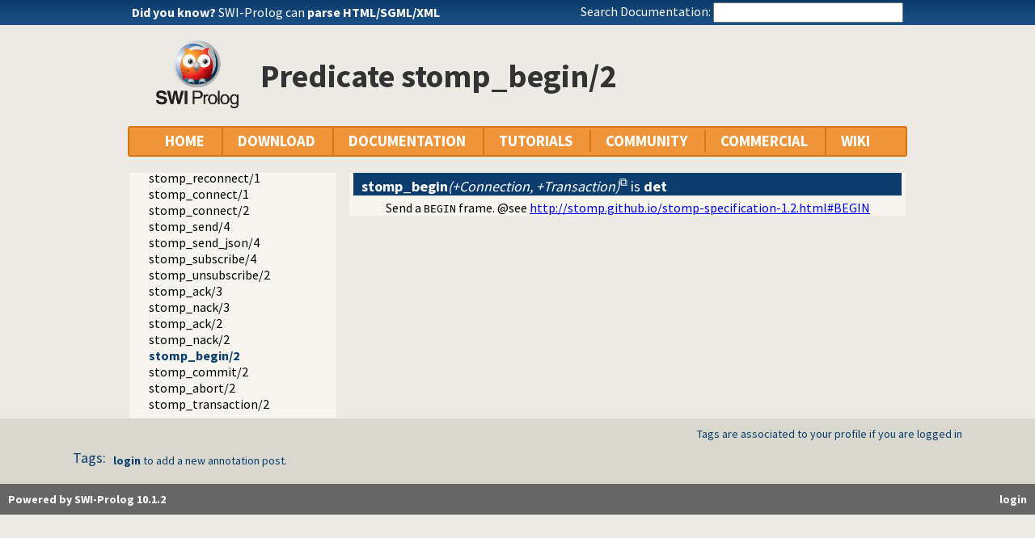

--- FILE ---
content_type: text/html; charset=UTF-8
request_url: https://www.swi-prolog.org/pldoc/doc_for?object=stomp%3Astomp_begin/2
body_size: 4365
content:
<!DOCTYPE html>
<html>
<head>
<title>stomp:stomp_begin/2</title>

<link rel="stylesheet" type="text/css" href="/css/footer.css">
<link rel="stylesheet" type="text/css" href="/css/plweb.css">
<link rel="stylesheet" type="text/css" href="/css/post.css">
<link rel="stylesheet" type="text/css" href="/css/swipl.css">
<link rel="stylesheet" type="text/css" href="/css/tags.css">
<script type="text/javascript" src="/js/jquery-3.6.0.min.js">

</script>
<link rel="stylesheet" type="text/css" href="/js/jquery/ui/jquery-ui.min.css">
<link rel="stylesheet" type="text/css" href="/js/markitup/sets/pldoc/style.css">
<link rel="stylesheet" type="text/css" href="/js/markitup/skins/markitup/style.css">
<link rel="stylesheet" type="text/css" href="/pldoc/res/pldoc.css">
<link rel="stylesheet" type="text/css" href="/css/annotation.css">
<script type="text/javascript" src="/js/jquery/menu.js">

</script>
<script type="text/javascript" src="/js/jquery/ui/jquery-ui.min.js">

</script>
<script type="text/javascript" src="/js/markitup/jquery.markitup.js">

</script>
<script type="text/javascript" src="/pldoc/res/pldoc.js">

</script>
<script type="text/javascript" src="/js/markitup/sets/pldoc/set.js">

</script>
<script type="text/javascript" src="/js/tagit/js/tag-it.min.js">

</script>
<link rel="stylesheet" type="text/css" href="/js/tagit/css/jquery.tagit.css">
<link rel="stylesheet" type="text/css" href="/js/tagit/css/tagit.ui-zendesk.css">
<meta http-equiv="content-type" content="text/html; charset=UTF-8">
<link rel="shortcut icon" href="/icons/favicon.ico">
<link rel="apple-touch-icon" href="/apple-touch-icon.png">

</head>
<body>
<div class="outer-container">
<div id="upper-header">

<table id="upper-header-contents">
<tr><td id="dyknow-container">Did you know ... 
<script type="text/javascript">

		   $(function() {
		     $.ajax({ url: "/dyk",
			      success: function(data) {
					   console.log(data);
			        $("#"+"dyknow-container").html(data);
			      }
		            });
		   });
		  
</script>
</td><td id="search-container"><span class="lbl">Search Documentation:</span>

<form action="/search" id="search-form">
<input name="for" id="for" value="">
<input id="submit-for" type="submit" value="Search">
<script type="text/javascript">

    $(function() {
	function htmlEncode(text) {
	  if ( !text ) return "";
	  return document.createElement('a')
			 .appendChild(document.createTextNode(text))
			 .parentNode
			 .innerHTML;
	}
	$("#"+"for").autocomplete({
	minLength: 1,
	delay: 0.3,
	source: "/autocomplete/ac_predicate",
	focus: function(event,ui) {
	  $("#"+"for").val(ui.item.label);
	  return false;
	},
	select: function(event,ui) {
	  $("#"+"for").val(ui.item.label);
	  window.location.href = ui.item.href;
	  return false;
	}
	})
	.data("ui-autocomplete")._renderItem = function(ul,item) {
	var label = String(htmlEncode(item.label)).replace(
	    htmlEncode(this.term),
	    "<span class=\"acmatch\">"+this.term+"</span>");
	var tag = item.tag ? " <i>["+item.tag+"]</i>" : "";
	return $("<li>")
	  .append("<a class=\""+item.class+"\">"+label+tag+"</a>")
	  .appendTo(ul)
	};
	});

</script>
</form>

</td></tr>
</table>

</div>

<table id="header-line-area">
<tr><td id="logo"><a href="http://www.swi-prolog.org"><img class="owl" src="/icons/swipl.png" alt="SWI-Prolog owl logo" title="SWI-Prolog owl logo"></a></td><td class="primary-header">Predicate stomp_begin/2</td></tr>
</table>


<div id="menubar">
<div class="menubar fixed-width">
<ul class="menubar-container">
<li><a href="/">HOME</a></li>
<li>DOWNLOAD
<ul>
<li><a href="/Download.html">SWI-Prolog</a></li>
<li><a href="/build/">Sources/building</a></li>
<li><a href="/Docker.html">Docker images</a></li>
<li><a href="/pack/list">Add-ons</a></li>
<li><a href="https://github.com/SWI-Prolog">Browse GIT<img class="ext-link" src="/icons/ext-link.png" alt="External"></a></li>
</ul>
</li>
<li>DOCUMENTATION
<ul>
<li><a href="/pldoc/refman/">Manual</a></li>
<li><a href="/pldoc/package/">Packages</a></li>
<li><a href="/FAQ/">FAQ</a></li>
<li><a href="/pldoc/man?section=cmdline">Command line</a></li>
<li><a href="/pldoc/package/pldoc.html">PlDoc</a></li>
<li>Bluffers<span class="arrow">&#x25B6;</span>
<ul>
<li><a href="/pldoc/man?section=syntax">Prolog syntax</a></li>
<li><a href="/pldoc/man?section=emacsbluff">PceEmacs</a></li>
<li><a href="/pldoc/man?section=htmlwrite">HTML generation</a></li>
</ul>
</li>
<li><a href="/license.html">License</a></li>
<li><a href="/Publications.html">Publications</a></li>
<li><a href="/pldoc/man?section=extensions">Rev 7 Extensions</a></li>
</ul>
</li>
<li>TUTORIALS
<ul>
<li>Beginner<span class="arrow">&#x25B6;</span>
<ul>
<li><a href="/pldoc/man?section=quickstart">Getting started</a></li>
<li><a href="http://lpn.swi-prolog.org/">Learn Prolog Now!<img class="ext-link" src="/icons/ext-link.png" alt="External"></a></li>
<li><a href="http://book.simply-logical.space/">Simply Logical<img class="ext-link" src="/icons/ext-link.png" alt="External"></a></li>
<li><a href="/pldoc/man?section=debugoverview">Debugger</a></li>
<li><a href="/IDE.html">Development tools</a></li>
</ul>
</li>
<li>Advanced<span class="arrow">&#x25B6;</span>
<ul>
<li><a href="http://chiselapp.com/user/ttmrichter/repository/gng/doc/trunk/output/tutorials/swiplmodtut.html">Modules<img class="ext-link" src="/icons/ext-link.png" alt="External"></a></li>
<li><a href="https://www.github.com/Anniepoo/swipldcgtut/blob/master/dcgcourse.adoc">Grammars (DCGs)<img class="ext-link" src="/icons/ext-link.png" alt="External"></a></li>
<li><a href="https://www.github.com/Anniepoo/swiplclpfd/blob/master/clpfd.adoc">clp(fd)<img class="ext-link" src="/icons/ext-link.png" alt="External"></a></li>
<li><a href="https://www.github.com/Anniepoo/swiplmessage/blob/master/message.adoc">Printing messages<img class="ext-link" src="/icons/ext-link.png" alt="External"></a></li>
<li><a href="http://chiselapp.com/user/ttmrichter/repository/swipldoctut/doc/tip/doc/tutorial.html">PlDoc<img class="ext-link" src="/icons/ext-link.png" alt="External"></a></li>
</ul>
</li>
<li>Web applications<span class="arrow">&#x25B6;</span>
<ul>
<li><a href="https://www.github.com/Anniepoo/swiplwebtut/blob/master/web.adoc">Web applications<img class="ext-link" src="/icons/ext-link.png" alt="External"></a></li>
<li><a href="https://github.com/triska/letswicrypt">Let's Encrypt!<img class="ext-link" src="/icons/ext-link.png" alt="External"></a></li>
<li><a href="/pengines/">Pengines</a></li>
</ul>
</li>
<li>Semantic web<span class="arrow">&#x25B6;</span>
<ul>
<li><a href="https://cliopatria.swi-prolog.org/tutorial/">ClioPatria<img class="ext-link" src="/icons/ext-link.png" alt="External"></a></li>
<li><a href="/howto/UseRdfMeta.html">RDF namespaces</a></li>
</ul>
</li>
<li>Graphics<span class="arrow">&#x25B6;</span>
<ul>
<li><a href="/download/xpce/doc/coursenotes/coursenotes.pdf">XPCE</a></li>
<li><a href="/Graphics.html">GUI options</a></li>
</ul>
</li>
<li>Machine learning<span class="arrow">&#x25B6;</span>
<ul>
<li><a href="http://cplint.ml.unife.it/">Probabilistic Logic Programming<img class="ext-link" src="/icons/ext-link.png" alt="External"></a></li>
</ul>
</li>
<li>External collections<span class="arrow">&#x25B6;</span>
<ul>
<li><a href="https://www.metalevel.at/prolog">Meta level tutorials<img class="ext-link" src="/icons/ext-link.png" alt="External"></a></li>
</ul>
</li>
<li>For packagers<span class="arrow">&#x25B6;</span>
<ul>
<li><a href="/build/guidelines.html">Linux packages</a></li>
</ul>
</li>
</ul>
</li>
<li><a href="/community.html">COMMUNITY</a>
<ul>
<li><a href="https://swi-prolog.discourse.group">Forum &amp; mailing list<img class="ext-link" src="/icons/ext-link.png" alt="External"></a></li>
<li><a href="/blog">Blog</a></li>
<li><a href="/news/archive">News</a></li>
<li><a href="/bug.html">Report a bug</a></li>
<li><a href="/howto/SubmitPatch.html">Submit a patch</a></li>
<li><a href="/howto/Pack.html">Submit an add-on</a></li>
<li><a href="https://github.com/SWI-Prolog/roadmap">Roadmap (on GitHub)<img class="ext-link" src="/icons/ext-link.png" alt="External"></a></li>
<li><a href="/Links.html">External links</a></li>
<li><a href="/contributing.html">Contributing</a></li>
<li><a href="/Code-of-Conduct.html">Code of Conduct</a></li>
<li><a href="/Contributors.html">Contributors</a></li>
<li><a href="/loot.html">SWI-Prolog items</a></li>
</ul>
</li>
<li><a href="/commercial/index.html">COMMERCIAL</a></li>
<li>WIKI
<ul>
<li><a href="/openid/login?openid.return_to=/pldoc/doc_for?object%3Dstomp%253Astomp_begin/2">Login</a></li>
<li><a href="/wiki/changes">View changes</a></li>
<li><a href="/wiki/sandbox">Sandbox</a></li>
<li><a href="/wiki/">Wiki help</a></li>
<li><a href="/list-tags">All tags</a></li>
</ul>
</li>
</ul>
</div>
</div>
<div class="breadcrumb"></div>
<div class="inner-contents pldoc">
<div id="contents" class="contents pldoc">
<div class="navtree">
<div class="navwindow">
<ul class="nav">
<li class="nav"><a href="/pldoc/doc/_SWI_/library/ext/stomp/index.html">stomp</a>
<ul class="nav">
<li class="nav"><a href="/pldoc/doc/_SWI_/library/ext/stomp/stomp.pl">stomp.pl -- STOMP client.</a>
<ul class="nav">
<li class="obj nav"><a href="/pldoc/doc_for?object=stomp%3Astomp_connection/5">stomp_connection/5</a></li>
<li class="obj nav"><a href="/pldoc/doc_for?object=stomp%3Astomp_connection/6">stomp_connection/6</a></li>
<li class="obj nav"><a href="/pldoc/doc_for?object=stomp%3Astomp_connection_property/2">stomp_connection_property/2</a></li>
<li class="obj nav"><a href="/pldoc/doc_for?object=stomp%3Astomp_destroy_connection/1">stomp_destroy_connection/1</a></li>
<li class="obj nav"><a href="/pldoc/doc_for?object=stomp%3Astomp_setup/2">stomp_setup/2</a></li>
<li class="obj nav"><a href="/pldoc/doc_for?object=stomp%3Astomp_teardown/1">stomp_teardown/1</a></li>
<li class="obj nav"><a href="/pldoc/doc_for?object=stomp%3Astomp_reconnect/1">stomp_reconnect/1</a></li>
<li class="obj nav"><a href="/pldoc/doc_for?object=stomp%3Astomp_connect/1">stomp_connect/1</a></li>
<li class="obj nav"><a href="/pldoc/doc_for?object=stomp%3Astomp_connect/2">stomp_connect/2</a></li>
<li class="obj nav"><a href="/pldoc/doc_for?object=stomp%3Astomp_send/4">stomp_send/4</a></li>
<li class="obj nav"><a href="/pldoc/doc_for?object=stomp%3Astomp_send_json/4">stomp_send_json/4</a></li>
<li class="obj nav"><a href="/pldoc/doc_for?object=stomp%3Astomp_subscribe/4">stomp_subscribe/4</a></li>
<li class="obj nav"><a href="/pldoc/doc_for?object=stomp%3Astomp_unsubscribe/2">stomp_unsubscribe/2</a></li>
<li class="obj nav"><a href="/pldoc/doc_for?object=stomp%3Astomp_ack/3">stomp_ack/3</a></li>
<li class="obj nav"><a href="/pldoc/doc_for?object=stomp%3Astomp_nack/3">stomp_nack/3</a></li>
<li class="obj nav"><a href="/pldoc/doc_for?object=stomp%3Astomp_ack/2">stomp_ack/2</a></li>
<li class="obj nav"><a href="/pldoc/doc_for?object=stomp%3Astomp_nack/2">stomp_nack/2</a></li>
<li class="obj nav current"><a href="/pldoc/doc_for?object=stomp%3Astomp_begin/2">stomp_begin/2</a></li>
<li class="obj nav"><a href="/pldoc/doc_for?object=stomp%3Astomp_commit/2">stomp_commit/2</a></li>
<li class="obj nav"><a href="/pldoc/doc_for?object=stomp%3Astomp_abort/2">stomp_abort/2</a></li>
<li class="obj nav"><a href="/pldoc/doc_for?object=stomp%3Astomp_transaction/2">stomp_transaction/2</a></li>
<li class="obj nav"><a href="/pldoc/doc_for?object=stomp%3Astomp_disconnect/2">stomp_disconnect/2</a></li>
</ul>
</li>
</ul>
</li>
</ul>
</div>
</div>
<div class="navcontent">

<dl>
<dt class="pubdef"><span style="float:right">&nbsp;</span><a name="stomp_begin/2"><b class="pred">stomp_begin</b><var class="arglist">(+Connection, +Transaction)</var></a> is <b class="det">det</b></dt><dd class="defbody">Send a <code>BEGIN</code> frame.
@see <a href="http://stomp.github.io/stomp-specification-1.2.html#BEGIN">http://stomp.github.io/stomp-specification-1.2.html#BEGIN</a></dd>
</dl>

</div>
</div>
</div>
<div id="dialog" style="display:none;"></div>
<div class="footer newstyle">
<div class="footer">
<div id="community-content">
<div id="tags-component">
<div id="tags-notes">Tags are associated to your profile if you are logged in</div>
<div id="tags-label">Tags:</div>
<div id="tags-bar">
<ul id="tags">
</ul>
</div>
<div id="tags-warnings"></div>
</div>

<script type="text/javascript">

		    function tagInfo(text) {
		      $("#tags-warnings").text(text);
		      $("#tags-warnings").removeClass("warning");
		      $("#tags-warnings").addClass("informational");
		    }
		    function tagWarning(text) {
		      $("#tags-warnings").text(text);
		      $("#tags-warnings").addClass("warning");
		      $("#tags-warnings").removeClass("informational");
		    }

		    $(document).ready(function() {
		      $("#tags").tagit({
			  autocomplete: { delay: 0.3,
					  minLength: 1,
					  source: "/complete-tag"
					},
			  onTagClicked: function(event, ui) {
			    window.location.href = "/show-tag"+"?tag="+
			      encodeURIComponent(ui.tagLabel);
			  },
			  beforeTagAdded: function(event, ui) {
			    if ( !ui.duringInitialization ) {
			      var result = false;
			      tagInfo("Submitting ...");
			      $.ajax({ dataType: "json",
				       url: "/add-tag",
				       data: { tag: ui.tagLabel,
					       obj: "a127cd0d835deaa61c283a7b80f497cc14a9803c"
					     },
				       async: false,
				       success: function(data) {
					if ( data.status == true ) {
					  tagInfo("Added: "+ui.tagLabel);
					  result = true;
					} else {
					  tagWarning(data.message);
					}
				      }
				     });
			      return result;
			    }
			  },
			  beforeTagRemoved: function(event, ui) {
			    var result = false;
			    if ( !ui.tagLabel ) {
			      return false;
			    }
			    tagInfo("Submitting ...");
			    $.ajax({ dataType: "json",
				     url: "/remove-tag",
				     data: { tag: ui.tagLabel,
					     obj: "a127cd0d835deaa61c283a7b80f497cc14a9803c"
					   },
				     async: false,
				     success: function(data) {
					if ( data.status == true ) {
					  tagInfo("Removed: "+ui.tagLabel);
					  result = true;
					} else {
					  tagWarning(data.message);
					}
				      }
				   });
			    return result;
			  },
			  placeholderText: "Tag predicate stomp:stomp_begin/2"
			});
		      });
		  
</script>

<div class="posts annotation-component"></div>
<div class="post-login"><b><a class="signin" href="/openid/login?openid.return_to=/pldoc/doc_for?object%3Dstomp%253Astomp_begin/2">login</a></b> to add a new annotation post.</div>
</div>
<div id="footer">
<div class="current-user"><a class="signin" href="/openid/login?openid.return_to=/pldoc/doc_for?object%3Dstomp%253Astomp_begin/2">login</a></div>
<a id="powered" href="http://www.swi-prolog.org">Powered by SWI-Prolog 10.1.2</a></div>
</div>
<script type="text/javascript">

		   $().ready(function()
	           { var $navtree = $(".navwindow");
		     var $navcontent = $(".navcontent");
		     if ( $navtree.length > 0 && $navcontent.length > 0 )
		     { var $window = $(window).on("resize", function()
		       { var ch = $navcontent.height();
			 var nh = $navtree.height();
			 if ( nh > 400 && nh > ch + 200 )
			 { if ( ch < 300 ) ch = 300;
			   $navtree.height(ch);
			   $navtree.css('overflow-y', 'scroll');

			   var current = $navtree.find("li.nav.current");
			   if ( current.position().top > ch-40 )
			   { $navtree.scrollTop(current.position().top - (ch-40));
			   }
			 }
		       }).trigger("resize")
		     }
		   });
		  
</script>
</div>
<div id="tail-end">&nbsp;</div>
</div>
</body>

</html>


--- FILE ---
content_type: text/html; charset=UTF-8
request_url: https://www.swi-prolog.org/dyk
body_size: -65
content:
<!DOCTYPE html>
<html>
<head>
<title>SWI-Prolog Did You Know</title>

<meta http-equiv="content-type" content="text/html; charset=UTF-8">

</head>
<body class="plain">
<span class="lbl">Did you know?</span> <span id="dyknow"><a href="/pldoc/package/sgml">SWI-Prolog can <b>parse HTML/SGML/XML</b></a></span>
</body>
</html>
